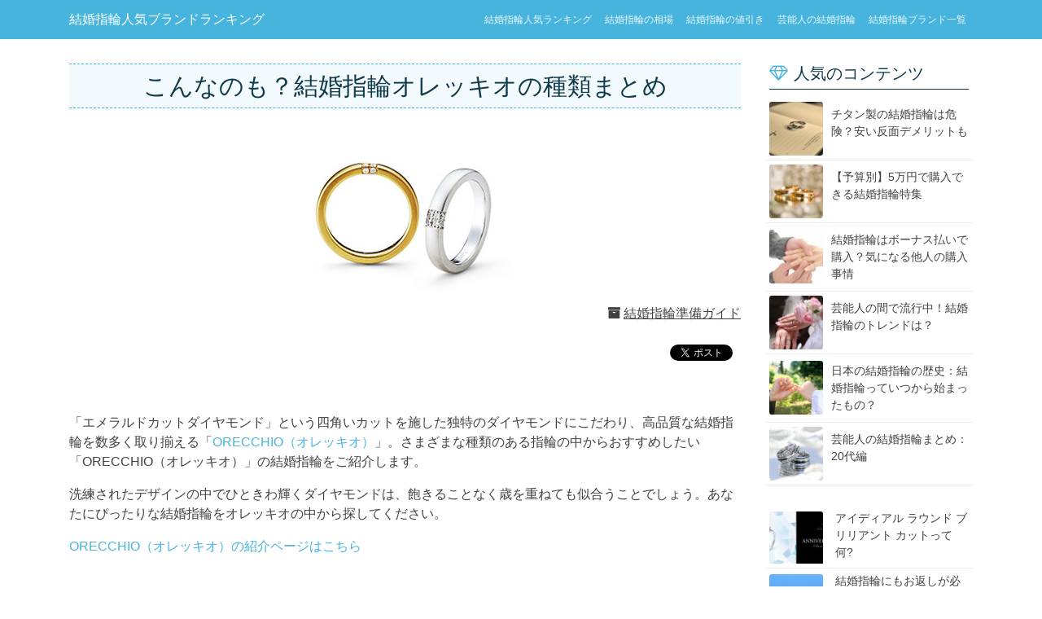

--- FILE ---
content_type: text/html; charset=UTF-8
request_url: https://marriagering.jp/guide/3265/
body_size: 56732
content:
<!DOCTYPE html>
<html lang="ja"
	itemscope 
	itemtype="http://schema.org/Article" 
	prefix="og: http://ogp.me/ns#" >
<head>

	<!-- Global site tag (gtag.js) - Google Analytics -->
<script async src="https://www.googletagmanager.com/gtag/js?id=UA-30187269-2"></script>
<script>
  window.dataLayer = window.dataLayer || [];
  function gtag(){dataLayer.push(arguments);}
  gtag('js', new Date());

  gtag('config', 'UA-30187269-2');
</script>

	<!-- Global site tag (gtag.js) - Google Analytics -->

	
	<!-- Google Tag Manager -->
	<script>(function(w,d,s,l,i){w[l]=w[l]||[];w[l].push({'gtm.start':
	new Date().getTime(),event:'gtm.js'});var f=d.getElementsByTagName(s)[0],
	j=d.createElement(s),dl=l!='dataLayer'?'&l='+l:'';j.async=true;j.src=
	'https://www.googletagmanager.com/gtm.js?id='+i+dl;f.parentNode.insertBefore(j,f);
	})(window,document,'script','dataLayer','GTM-T7XGTBH');</script>
	<!-- End Google Tag Manager -->

	<meta charset="UTF-8">
	<meta http-equiv="X-UA-Compatible" content="IE=edge">
	<meta name="viewport" content="width=device-width, initial-scale=1">
	<meta name="mobile-web-app-capable" content="yes">
	<meta name="apple-mobile-web-app-capable" content="yes">
	<meta name="apple-mobile-web-app-title" content="結婚指輪人気ブランドランキング - あなたにぴったりな結婚指輪がきっと見つかる">
	<link rel="profile" href="http://gmpg.org/xfn/11">
	<link rel="pingback" href="https://marriagering.jp/wp/xmlrpc.php">

	<title>こんなのも？結婚指輪オレッキオの種類まとめ</title>

<!-- All in One SEO Pack 2.4.3.1 by Michael Torbert of Semper Fi Web Design[1399,1451] -->
<meta name="description"  content="オレッキオのダイヤモンドは、オーソドックスなブリリアントカットもあれば、エメラルドに施すような面を魅せるエメラルドカットのダイヤも有名です。輝きより透明感を表現するエメラルドカットは、落ち着いた印象を与えてくれます。また、ブラックダイヤモンドを採用した結婚指輪は力強さを感じます。あなたはどの指輪を選びますか。" />

<link rel="canonical" href="https://marriagering.jp/guide/3265/" />
<meta property="og:title" content="こんなのも？結婚指輪オレッキオの種類まとめ" />
<meta property="og:type" content="article" />
<meta property="og:url" content="https://marriagering.jp/guide/3265/" />
<meta property="og:image" content="https://marriagering.jp/wp/wp-content/uploads/2017/06/orecchio.jpg" />
<meta property="og:site_name" content="結婚指輪人気ブランドランキング" />
<meta property="og:description" content="オレッキオのダイヤモンドは、オーソドックスなブリリアントカットもあれば、エメラルドに施すような面を魅せるエメラルドカットのダイヤも有名です。輝きより透明感を表現するエメラルドカットは、落ち着いた印象を与えてくれます。また、ブラックダイヤモンドを採用した結婚指輪は力強さを感じます。あなたはどの指輪を選びますか。" />
<meta property="article:published_time" content="2017-09-22T15:30:16Z" />
<meta property="article:modified_time" content="2018-08-08T15:57:56Z" />
<meta name="twitter:card" content="summary" />
<meta name="twitter:title" content="こんなのも？結婚指輪オレッキオの種類まとめ" />
<meta name="twitter:description" content="オレッキオのダイヤモンドは、オーソドックスなブリリアントカットもあれば、エメラルドに施すような面を魅せるエメラルドカットのダイヤも有名です。輝きより透明感を表現するエメラルドカットは、落ち着いた印象を与えてくれます。また、ブラックダイヤモンドを採用した結婚指輪は力強さを感じます。あなたはどの指輪を選びますか。" />
<meta name="twitter:image" content="https://marriagering.jp/wp/wp-content/uploads/2017/06/orecchio.jpg" />
<meta itemprop="image" content="https://marriagering.jp/wp/wp-content/uploads/2017/06/orecchio.jpg" />
<!-- /all in one seo pack -->
<link rel='dns-prefetch' href='//s.w.org' />
		<script type="text/javascript">
			window._wpemojiSettings = {"baseUrl":"https:\/\/s.w.org\/images\/core\/emoji\/2.4\/72x72\/","ext":".png","svgUrl":"https:\/\/s.w.org\/images\/core\/emoji\/2.4\/svg\/","svgExt":".svg","source":{"concatemoji":"https:\/\/marriagering.jp\/wp\/wp-includes\/js\/wp-emoji-release.min.js?ver=4.9.3"}};
			!function(a,b,c){function d(a,b){var c=String.fromCharCode;l.clearRect(0,0,k.width,k.height),l.fillText(c.apply(this,a),0,0);var d=k.toDataURL();l.clearRect(0,0,k.width,k.height),l.fillText(c.apply(this,b),0,0);var e=k.toDataURL();return d===e}function e(a){var b;if(!l||!l.fillText)return!1;switch(l.textBaseline="top",l.font="600 32px Arial",a){case"flag":return!(b=d([55356,56826,55356,56819],[55356,56826,8203,55356,56819]))&&(b=d([55356,57332,56128,56423,56128,56418,56128,56421,56128,56430,56128,56423,56128,56447],[55356,57332,8203,56128,56423,8203,56128,56418,8203,56128,56421,8203,56128,56430,8203,56128,56423,8203,56128,56447]),!b);case"emoji":return b=d([55357,56692,8205,9792,65039],[55357,56692,8203,9792,65039]),!b}return!1}function f(a){var c=b.createElement("script");c.src=a,c.defer=c.type="text/javascript",b.getElementsByTagName("head")[0].appendChild(c)}var g,h,i,j,k=b.createElement("canvas"),l=k.getContext&&k.getContext("2d");for(j=Array("flag","emoji"),c.supports={everything:!0,everythingExceptFlag:!0},i=0;i<j.length;i++)c.supports[j[i]]=e(j[i]),c.supports.everything=c.supports.everything&&c.supports[j[i]],"flag"!==j[i]&&(c.supports.everythingExceptFlag=c.supports.everythingExceptFlag&&c.supports[j[i]]);c.supports.everythingExceptFlag=c.supports.everythingExceptFlag&&!c.supports.flag,c.DOMReady=!1,c.readyCallback=function(){c.DOMReady=!0},c.supports.everything||(h=function(){c.readyCallback()},b.addEventListener?(b.addEventListener("DOMContentLoaded",h,!1),a.addEventListener("load",h,!1)):(a.attachEvent("onload",h),b.attachEvent("onreadystatechange",function(){"complete"===b.readyState&&c.readyCallback()})),g=c.source||{},g.concatemoji?f(g.concatemoji):g.wpemoji&&g.twemoji&&(f(g.twemoji),f(g.wpemoji)))}(window,document,window._wpemojiSettings);
		</script>
		<style type="text/css">
img.wp-smiley,
img.emoji {
	display: inline !important;
	border: none !important;
	box-shadow: none !important;
	height: 1em !important;
	width: 1em !important;
	margin: 0 .07em !important;
	vertical-align: -0.1em !important;
	background: none !important;
	padding: 0 !important;
}
</style>
<link rel='stylesheet' id='yarppWidgetCss-css'  href='https://marriagering.jp/wp/wp-content/plugins/yet-another-related-posts-plugin/style/widget.css?ver=4.9.3' type='text/css' media='all' />
<link rel='stylesheet' id='dashicons-css'  href='https://marriagering.jp/wp/wp-includes/css/dashicons.min.css?ver=4.9.3' type='text/css' media='all' />
<link rel='stylesheet' id='wordpress-popular-posts-css-css'  href='https://marriagering.jp/wp/wp-content/plugins/wordpress-popular-posts/public/css/wpp.css?ver=4.0.13' type='text/css' media='all' />
<link rel='stylesheet' id='understrap-styles-css'  href='https://marriagering.jp/wp/wp-content/themes/marriagerings/css/theme.min.css?ver=0.8' type='text/css' media='all' />
<script type='text/javascript'>
/* <![CDATA[ */
var wpp_params = {"sampling_active":"","sampling_rate":"100","ajax_url":"https:\/\/marriagering.jp\/wp\/wp-admin\/admin-ajax.php","action":"update_views_ajax","ID":"3265","token":"95b033d2eb"};
/* ]]> */
</script>
<script type='text/javascript' src='https://marriagering.jp/wp/wp-content/plugins/wordpress-popular-posts/public/js/wpp.js?ver=4.0.13'></script>
<script type='text/javascript' src='https://marriagering.jp/wp/wp-includes/js/jquery/jquery.js?ver=1.12.4'></script>
<script type='text/javascript' src='https://marriagering.jp/wp/wp-includes/js/jquery/jquery-migrate.min.js?ver=1.4.1'></script>
<link rel='https://api.w.org/' href='https://marriagering.jp/wp-json/' />
<link rel="alternate" type="application/json+oembed" href="https://marriagering.jp/wp-json/oembed/1.0/embed?url=https%3A%2F%2Fmarriagering.jp%2Fguide%2F3265%2F" />
<link rel="alternate" type="text/xml+oembed" href="https://marriagering.jp/wp-json/oembed/1.0/embed?url=https%3A%2F%2Fmarriagering.jp%2Fguide%2F3265%2F&#038;format=xml" />
	<style type="text/css" media="all">.shortcode-star-rating{padding:0 0.5em;}.dashicons{font-size:20px;width:auto;height:auto;line-height:normal;text-decoration:inherit;vertical-align:middle;}.shortcode-star-rating [class^="dashicons dashicons-star-"]:before{color:#FCAE00;}.ssr-int{margin-left:0.2em;font-size:13px;vertical-align:middle;color:#333;}/*.shortcode-star-rating:before,.shortcode-star-rating:after{display: block;height:0;visibility:hidden;content:"\0020";}.shortcode-star-rating:after{clear:both;}*/</style>
	
<!-- BEGIN: WP Social Bookmarking Light HEAD -->


<script>
    (function (d, s, id) {
        var js, fjs = d.getElementsByTagName(s)[0];
        if (d.getElementById(id)) return;
        js = d.createElement(s);
        js.id = id;
        js.src = "//connect.facebook.net/en_US/sdk.js#xfbml=1&version=v2.7";
        fjs.parentNode.insertBefore(js, fjs);
    }(document, 'script', 'facebook-jssdk'));
</script>

<style type="text/css">
    .wp_social_bookmarking_light{
    border: 0 !important;
    padding: 10px 0 20px 0 !important;
    margin: 0 !important;
}
.wp_social_bookmarking_light div{
    float: right !important;
    border: 0 !important;
    padding: 0 !important;
    margin: 0 5px 0px 0 !important;
    min-height: 30px !important;
    line-height: 18px !important;
    text-indent: 0 !important;
}
.wp_social_bookmarking_light img{
    border: 0 !important;
    padding: 0;
    margin: 0;
    vertical-align: top !important;
}
.wp_social_bookmarking_light_clear{
    clear: both !important;
}
#fb-root{
    display: none;
}
.wsbl_facebook_like iframe{
    max-width: none !important;
}
.wsbl_pinterest a{
    border: 0px !important;
}
</style>
<!-- END: WP Social Bookmarking Light HEAD -->
<script async src="https://pagead2.googlesyndication.com/pagead/js/adsbygoogle.js"></script>
<script>
     (adsbygoogle = window.adsbygoogle || []).push({
          google_ad_client: "ca-pub-8657144961961527",
          enable_page_level_ads: true
     });
</script>
	
</head>

<body class="post-template-default single single-post postid-3265 single-format-standard" >

	<!-- Google Tag Manager (noscript) -->
	<noscript><iframe src="https://www.googletagmanager.com/ns.html?id=GTM-T7XGTBH"
	height="0" width="0" style="display:none;visibility:hidden"></iframe></noscript>
	<!-- End Google Tag Manager (noscript) -->

<div class="hfeed site" id="page">
	
	
	<!-- ******************* The Navbar Area ******************* -->
	<div class="wrapper-fluid wrapper-navbar" id="wrapper-navbar">

		<a class="skip-link screen-reader-text sr-only" href="#content">Skip to content</a>

		<nav class="navbar navbar-toggleable-md navbar-inverse">

					<div class="container">
		
				<button class="navbar-toggler" type="button" data-toggle="collapse" data-target="#navbarNavDropdown" aria-controls="navbarNavDropdown" aria-expanded="false" aria-label="Toggle navigation">
					<span class="navbar-toggler-icon"></span>
				</button>

					<!-- Your site title as branding in the menu -->
					

							<a class="navbar-brand" rel="home" href="https://marriagering.jp/" title="結婚指輪人気ブランドランキング">結婚指輪人気ブランドランキング</a>



					<!-- end custom logo -->

				<!-- The WordPress Menu goes here -->
				<div id="navbarNavDropdown" class="collapse navbar-collapse"><ul id="main-menu" class="navbar-nav"><li id="menu-item-2776" class="menu-item menu-item-type-post_type menu-item-object-page nav-item menu-item-2776"><a title="結婚指輪人気ランキング" href="https://marriagering.jp/ranking/" class="nav-link">結婚指輪人気ランキング</a></li>
<li id="menu-item-3903" class="menu-item menu-item-type-custom menu-item-object-custom nav-item menu-item-3903"><a title="結婚指輪の相場" href="http://marriagering.jp/tag/market_price/" class="nav-link">結婚指輪の相場</a></li>
<li id="menu-item-3904" class="menu-item menu-item-type-custom menu-item-object-custom nav-item menu-item-3904"><a title="結婚指輪の値引き" href="http://marriagering.jp/tag/discount/" class="nav-link">結婚指輪の値引き</a></li>
<li id="menu-item-3905" class="menu-item menu-item-type-custom menu-item-object-custom nav-item menu-item-3905"><a title="芸能人の結婚指輪" href="http://marriagering.jp/tag/entertainer/" class="nav-link">芸能人の結婚指輪</a></li>
<li id="menu-item-2184" class="menu-item menu-item-type-post_type_archive menu-item-object-brand nav-item menu-item-2184"><a title="結婚指輪ブランド一覧" href="https://marriagering.jp/brand/" class="nav-link">結婚指輪ブランド一覧</a></li>
</ul></div>						</div><!-- .container -->
			
		</nav><!-- .site-navigation -->

	</div><!-- .wrapper-navbar end -->

<div class="wrapper" id="single-wrapper">

	<div class="container" id="content" tabindex="-1">

		<div class="row">

			<!-- Do the left sidebar check -->
			


<div class="col-md-9 content-area" id="primary">
			<main class="site-main" id="main">
				
				

				
				<article class="post-3265 post type-post status-publish format-standard has-post-thumbnail hentry category-guide" id="post-3265">

	<header class="entry-header">

		<h1 class="entry-title">こんなのも？結婚指輪オレッキオの種類まとめ</h1>
	</header><!-- .entry-header -->

	<img width="300" height="200" src="https://marriagering.jp/wp/wp-content/uploads/2017/06/orecchio.jpg" class="attachment-large size-large wp-post-image" alt="" />
	<p class="text-right category"><i class="fa fa-archive" aria-hidden="true"></i>
<a href="https://marriagering.jp/category/guide/" rel="category tag">結婚指輪準備ガイド</a></p>

	<div class="entry-content">
			<main class="site-main" id="main">
				
		<div class='wp_social_bookmarking_light'>
            <div class="wsbl_facebook_like"><div id="fb-root"></div><fb:like href="https://marriagering.jp/guide/3265/" layout="button_count" action="like" width="100" share="false" show_faces="false" ></fb:like></div>
            <div class="wsbl_twitter"><a href="https://twitter.com/share" class="twitter-share-button" data-url="https://marriagering.jp/guide/3265/" data-text="こんなのも？結婚指輪オレッキオの種類まとめ" data-lang="ja">Tweet</a></div>
    </div>
<br class='wp_social_bookmarking_light_clear' />
<p>&nbsp;</p>
<p>「エメラルドカットダイヤモンド」という四角いカットを施した独特のダイヤモンドにこだわり、高品質な結婚指輪を数多く取り揃える「<a href="http://marriagering.jp/brand/orecchio/">ORECCHIO（オレッキオ）</a>」。さまざまな種類のある指輪の中からおすすめしたい「ORECCHIO（オレッキオ）」の結婚指輪をご紹介します。</p>
<p>洗練されたデザインの中でひときわ輝くダイヤモンドは、飽きることなく歳を重ねても似合うことでしょう。あなたにぴったりな結婚指輪をオレッキオの中から探してください。</p>
<p><a href="http://marriagering.jp/brand/orecchio/">ORECCHIO（オレッキオ）の紹介ページはこちら</a></p>
<p>&nbsp;</p>
<h2>あなたならどれを選ぶ？！エレガントさを感じるオレッキオの結婚指輪</h2>
<p>&nbsp;</p>
<blockquote class="instagram-media" style="background: #FFF; border: 0; border-radius: 3px; box-shadow: 0 0 1px 0 rgba(0,0,0,0.5),0 1px 10px 0 rgba(0,0,0,0.15); margin: 1px; max-width: 658px; padding: 0; width: calc(100% - 2px);" data-instgrm-version="7">
<div style="padding: 8px;">
<div style="background: #F8F8F8; line-height: 0; margin-top: 40px; padding: 50.0% 0; text-align: center; width: 100%;">
<div style="background: url(data:image/png; base64,ivborw0kggoaaaansuheugaaacwaaaascamaaaapwqozaaaabgdbtueaalgpc/xhbqaaaafzukdcak7ohokaaaamuexurczmzpf399fx1+bm5mzy9amaaadisurbvdjlvzxbesmgces5/p8/t9furvcrmu73jwlzosgsiizurcjo/ad+eqjjb4hv8bft+idpqocx1wjosbfhh2xssxeiyn3uli/6mnree07uiwjev8ueowds88ly97kqytlijkktuybbruayvh5wohixmpi5we58ek028czwyuqdlkpg1bkb4nnm+veanfhqn1k4+gpt6ugqcvu2h2ovuif/gwufyy8owepdyzsa3avcqpvovvzzz2vtnn2wu8qzvjddeto90gsy9mvlqtgysy231mxry6i2ggqjrty0l8fxcxfcbbhwrsyyaaaaaelftksuqmcc); display: block; height: 44px; margin: 0 auto -44px; position: relative; top: -22px; width: 44px;"></div>
</div>
<p style="color: #c9c8cd; font-family: Arial,sans-serif; font-size: 14px; line-height: 17px; margin-bottom: 0; margin-top: 8px; overflow: hidden; padding: 8px 0 7px; text-align: center; text-overflow: ellipsis; white-space: nowrap;"><a style="color: #c9c8cd; font-family: Arial,sans-serif; font-size: 14px; font-style: normal; font-weight: normal; line-height: 17px; text-decoration: none;" href="https://www.instagram.com/p/BYuQJGQBfel/" target="_blank" rel="noopener">オレッキオ/orecchioさん(@orecchio_bridal)がシェアした投稿</a> &#8211; <time style="font-family: Arial,sans-serif; font-size: 14px; line-height: 17px;" datetime="2017-09-07T02:15:49+00:00">2017 9月 6 7:15午後 PDT</time></p>
</div>
</blockquote>
<p><script async defer src="//platform.instagram.com/en_US/embeds.js"></script></p>
<p>&nbsp;</p>
<p>エッジの部分に玉の装飾が施されておりアンティークなデザインが特長です。指輪の中心には希少価値の高いエメラルドカットのダイヤと落ち着いたブラックダイヤが輝きます。</p>
<p>ブリリアントカットは、輝きを強調するためにカットするため、光を吸収してしまうブラックダイヤモンドでは映えにくいです。エメラルドカットにすることで、吸い込まれそうな魅力が追加されます。シルバーやゴールドとのコントラストも強調されます。もちろん、透明感たっぷりのダイヤモンドもベターです。</p>
<p>&nbsp;</p>
<blockquote class="instagram-media" style="background: #FFF; border: 0; border-radius: 3px; box-shadow: 0 0 1px 0 rgba(0,0,0,0.5),0 1px 10px 0 rgba(0,0,0,0.15); margin: 1px; max-width: 658px; padding: 0; width: calc(100% - 2px);" data-instgrm-version="7">
<div style="padding: 8px;">
<div style="background: #F8F8F8; line-height: 0; margin-top: 40px; padding: 50% 0; text-align: center; width: 100%;">
<div style="background: url(data:image/png; base64,ivborw0kggoaaaansuheugaaacwaaaascamaaaapwqozaaaabgdbtueaalgpc/xhbqaaaafzukdcak7ohokaaaamuexurczmzpf399fx1+bm5mzy9amaaadisurbvdjlvzxbesmgces5/p8/t9furvcrmu73jwlzosgsiizurcjo/ad+eqjjb4hv8bft+idpqocx1wjosbfhh2xssxeiyn3uli/6mnree07uiwjev8ueowds88ly97kqytlijkktuybbruayvh5wohixmpi5we58ek028czwyuqdlkpg1bkb4nnm+veanfhqn1k4+gpt6ugqcvu2h2ovuif/gwufyy8owepdyzsa3avcqpvovvzzz2vtnn2wu8qzvjddeto90gsy9mvlqtgysy231mxry6i2ggqjrty0l8fxcxfcbbhwrsyyaaaaaelftksuqmcc); display: block; height: 44px; margin: 0 auto -44px; position: relative; top: -22px; width: 44px;"></div>
</div>
<p style="color: #c9c8cd; font-family: Arial,sans-serif; font-size: 14px; line-height: 17px; margin-bottom: 0; margin-top: 8px; overflow: hidden; padding: 8px 0 7px; text-align: center; text-overflow: ellipsis; white-space: nowrap;"><a style="color: #c9c8cd; font-family: Arial,sans-serif; font-size: 14px; font-style: normal; font-weight: normal; line-height: 17px; text-decoration: none;" href="https://www.instagram.com/p/BX66On9Ag_-/" target="_blank" rel="noopener">@m.wedding1216がシェアした投稿</a> &#8211; <time style="font-family: Arial,sans-serif; font-size: 14px; line-height: 17px;" datetime="2017-08-18T03:43:04+00:00">2017 8月 17 8:43午後 PDT</time></p>
</div>
</blockquote>
<p><script async defer src="//platform.instagram.com/en_US/embeds.js"></script></p>
<p>&nbsp;</p>
<p>クールで上質な印象の結婚指輪。中央に煌めくメレダイヤがより一層華やかさをアップさせます。</p>
<p>角ばったデザインの結婚指輪もシックな印象があって良いですね。面が作られるということは、そこに掘りや装飾を施せるのも完成のパターンが広がります。</p>
<p>&nbsp;</p>
<blockquote class="instagram-media" style="background: #FFF; border: 0; border-radius: 3px; box-shadow: 0 0 1px 0 rgba(0,0,0,0.5),0 1px 10px 0 rgba(0,0,0,0.15); margin: 1px; max-width: 658px; padding: 0; width: calc(100% - 2px);" data-instgrm-version="7">
<div style="padding: 8px;">
<div style="background: #F8F8F8; line-height: 0; margin-top: 40px; padding: 50% 0; text-align: center; width: 100%;">
<div style="background: url(data:image/png; base64,ivborw0kggoaaaansuheugaaacwaaaascamaaaapwqozaaaabgdbtueaalgpc/xhbqaaaafzukdcak7ohokaaaamuexurczmzpf399fx1+bm5mzy9amaaadisurbvdjlvzxbesmgces5/p8/t9furvcrmu73jwlzosgsiizurcjo/ad+eqjjb4hv8bft+idpqocx1wjosbfhh2xssxeiyn3uli/6mnree07uiwjev8ueowds88ly97kqytlijkktuybbruayvh5wohixmpi5we58ek028czwyuqdlkpg1bkb4nnm+veanfhqn1k4+gpt6ugqcvu2h2ovuif/gwufyy8owepdyzsa3avcqpvovvzzz2vtnn2wu8qzvjddeto90gsy9mvlqtgysy231mxry6i2ggqjrty0l8fxcxfcbbhwrsyyaaaaaelftksuqmcc); display: block; height: 44px; margin: 0 auto -44px; position: relative; top: -22px; width: 44px;"></div>
</div>
<p style="color: #c9c8cd; font-family: Arial,sans-serif; font-size: 14px; line-height: 17px; margin-bottom: 0; margin-top: 8px; overflow: hidden; padding: 8px 0 7px; text-align: center; text-overflow: ellipsis; white-space: nowrap;"><a style="color: #c9c8cd; font-family: Arial,sans-serif; font-size: 14px; font-style: normal; font-weight: normal; line-height: 17px; text-decoration: none;" href="https://www.instagram.com/p/BXt2cf2jvY7/" target="_blank" rel="noopener">BIJOUPIKO 鹿児島店さん(@bijoupiko_kagoshima)がシェアした投稿</a> &#8211; <time style="font-family: Arial,sans-serif; font-size: 14px; line-height: 17px;" datetime="2017-08-13T01:59:53+00:00">2017 8月 12 6:59午後 PDT</time></p>
</div>
</blockquote>
<p><script async defer src="//platform.instagram.com/en_US/embeds.js"></script></p>
<p>&nbsp;</p>
<p>ゆるやかな曲線を描いたデザインの結婚指輪は、あなたの手元を美しく輝かせます。通常のリングは整っており、正統さを感じます。しかし、多くの人がつけているデザインでもあるため、ちょっとした変化をつけたいと思っている方にとって、動きのあるリングはおすすめです。</p>
<p>メレダイヤが散りばめられている面が、まわりの視界に入ってきやすいのも特徴です。</p>
<p>&nbsp;</p>
<blockquote class="instagram-media" style="background: #FFF; border: 0; border-radius: 3px; box-shadow: 0 0 1px 0 rgba(0,0,0,0.5),0 1px 10px 0 rgba(0,0,0,0.15); margin: 1px; max-width: 658px; padding: 0; width: calc(100% - 2px);" data-instgrm-version="7">
<div style="padding: 8px;">
<div style="background: #F8F8F8; line-height: 0; margin-top: 40px; padding: 50.0% 0; text-align: center; width: 100%;">
<div style="background: url(data:image/png; base64,ivborw0kggoaaaansuheugaaacwaaaascamaaaapwqozaaaabgdbtueaalgpc/xhbqaaaafzukdcak7ohokaaaamuexurczmzpf399fx1+bm5mzy9amaaadisurbvdjlvzxbesmgces5/p8/t9furvcrmu73jwlzosgsiizurcjo/ad+eqjjb4hv8bft+idpqocx1wjosbfhh2xssxeiyn3uli/6mnree07uiwjev8ueowds88ly97kqytlijkktuybbruayvh5wohixmpi5we58ek028czwyuqdlkpg1bkb4nnm+veanfhqn1k4+gpt6ugqcvu2h2ovuif/gwufyy8owepdyzsa3avcqpvovvzzz2vtnn2wu8qzvjddeto90gsy9mvlqtgysy231mxry6i2ggqjrty0l8fxcxfcbbhwrsyyaaaaaelftksuqmcc); display: block; height: 44px; margin: 0 auto -44px; position: relative; top: -22px; width: 44px;"></div>
</div>
<p style="color: #c9c8cd; font-family: Arial,sans-serif; font-size: 14px; line-height: 17px; margin-bottom: 0; margin-top: 8px; overflow: hidden; padding: 8px 0 7px; text-align: center; text-overflow: ellipsis; white-space: nowrap;"><a style="color: #c9c8cd; font-family: Arial,sans-serif; font-size: 14px; font-style: normal; font-weight: normal; line-height: 17px; text-decoration: none;" href="https://www.instagram.com/p/BWs5Ez6lEe1/" target="_blank" rel="noopener">Muu specialday&amp;holidayさん(@muuu3_kiroku29)がシェアした投稿</a> &#8211; <time style="font-family: Arial,sans-serif; font-size: 14px; line-height: 17px;" datetime="2017-07-18T20:32:14+00:00">2017 7月 18 1:32午後 PDT</time></p>
</div>
</blockquote>
<p><script async defer src="//platform.instagram.com/en_US/embeds.js"></script></p>
<p>&nbsp;</p>
<p>ピンクゴールドの指輪なので肌馴染みもよく、優しい印象を与えます。シンプルなデザインなので重ねづけを楽しみたい方にもおすすめです。</p>
<p>結婚指輪の地金のパターンは、多くのものから選べます。プラチナやゴールドが人気ですが、価値がそれほど落ちない、ピンクゴールドやイエローゴールドなどカラーの強い指輪を選べるのも良いですね。肌の色によって、映える、映えないと変わりますので、ぜひともつけ比べてください。</p>
<p>ピンクゴールドにエメラルドカットのダイヤモンドは可愛さが増してかなりチャーミングです。</p>
<p>&nbsp;</p>
<blockquote class="instagram-media" style="background: #FFF; border: 0; border-radius: 3px; box-shadow: 0 0 1px 0 rgba(0,0,0,0.5),0 1px 10px 0 rgba(0,0,0,0.15); margin: 1px; max-width: 658px; padding: 0; width: calc(100% - 2px);" data-instgrm-version="7">
<div style="padding: 8px;">
<div style="background: #F8F8F8; line-height: 0; margin-top: 40px; padding: 45.87962962962963% 0; text-align: center; width: 100%;">
<div style="background: url(data:image/png; base64,ivborw0kggoaaaansuheugaaacwaaaascamaaaapwqozaaaabgdbtueaalgpc/xhbqaaaafzukdcak7ohokaaaamuexurczmzpf399fx1+bm5mzy9amaaadisurbvdjlvzxbesmgces5/p8/t9furvcrmu73jwlzosgsiizurcjo/ad+eqjjb4hv8bft+idpqocx1wjosbfhh2xssxeiyn3uli/6mnree07uiwjev8ueowds88ly97kqytlijkktuybbruayvh5wohixmpi5we58ek028czwyuqdlkpg1bkb4nnm+veanfhqn1k4+gpt6ugqcvu2h2ovuif/gwufyy8owepdyzsa3avcqpvovvzzz2vtnn2wu8qzvjddeto90gsy9mvlqtgysy231mxry6i2ggqjrty0l8fxcxfcbbhwrsyyaaaaaelftksuqmcc); display: block; height: 44px; margin: 0 auto -44px; position: relative; top: -22px; width: 44px;"></div>
</div>
<p style="color: #c9c8cd; font-family: Arial,sans-serif; font-size: 14px; line-height: 17px; margin-bottom: 0; margin-top: 8px; overflow: hidden; padding: 8px 0 7px; text-align: center; text-overflow: ellipsis; white-space: nowrap;"><a style="color: #c9c8cd; font-family: Arial,sans-serif; font-size: 14px; font-style: normal; font-weight: normal; line-height: 17px; text-decoration: none;" href="https://www.instagram.com/p/BUtcu8WBNPq/" target="_blank" rel="noopener">オレッキオ/orecchioさん(@orecchio_bridal)がシェアした投稿</a> &#8211; <time style="font-family: Arial,sans-serif; font-size: 14px; line-height: 17px;" datetime="2017-05-30T08:41:02+00:00">2017 5月 30 1:41午前 PDT</time></p>
</div>
</blockquote>
<p><script async defer src="//platform.instagram.com/en_US/embeds.js"></script></p>
<p>&nbsp;</p>
<p>女性は豪華なダイヤがぎっしりと並ぶエタニティタイプ。男性は深い輝きのあるブラックダイヤモンドの結婚指輪。ブリリアントカットのダイヤモンドのエタニティリングと違い、派手さはないため仕事上NGな方でも許容されることもありそうです。</p>
<p>貴重な宝石がふんだんに使われているデザインは優雅さも感じます。</p>
<p>&nbsp;</p>
<blockquote class="instagram-media" style="background: #FFF; border: 0; border-radius: 3px; box-shadow: 0 0 1px 0 rgba(0,0,0,0.5),0 1px 10px 0 rgba(0,0,0,0.15); margin: 1px; max-width: 658px; padding: 0; width: calc(100% - 2px);" data-instgrm-version="7">
<div style="padding: 8px;">
<div style="background: #F8F8F8; line-height: 0; margin-top: 40px; padding: 50.0% 0; text-align: center; width: 100%;">
<div style="background: url(data:image/png; base64,ivborw0kggoaaaansuheugaaacwaaaascamaaaapwqozaaaabgdbtueaalgpc/xhbqaaaafzukdcak7ohokaaaamuexurczmzpf399fx1+bm5mzy9amaaadisurbvdjlvzxbesmgces5/p8/t9furvcrmu73jwlzosgsiizurcjo/ad+eqjjb4hv8bft+idpqocx1wjosbfhh2xssxeiyn3uli/6mnree07uiwjev8ueowds88ly97kqytlijkktuybbruayvh5wohixmpi5we58ek028czwyuqdlkpg1bkb4nnm+veanfhqn1k4+gpt6ugqcvu2h2ovuif/gwufyy8owepdyzsa3avcqpvovvzzz2vtnn2wu8qzvjddeto90gsy9mvlqtgysy231mxry6i2ggqjrty0l8fxcxfcbbhwrsyyaaaaaelftksuqmcc); display: block; height: 44px; margin: 0 auto -44px; position: relative; top: -22px; width: 44px;"></div>
</div>
<p style="color: #c9c8cd; font-family: Arial,sans-serif; font-size: 14px; line-height: 17px; margin-bottom: 0; margin-top: 8px; overflow: hidden; padding: 8px 0 7px; text-align: center; text-overflow: ellipsis; white-space: nowrap;"><a style="color: #c9c8cd; font-family: Arial,sans-serif; font-size: 14px; font-style: normal; font-weight: normal; line-height: 17px; text-decoration: none;" href="https://www.instagram.com/p/BRczPlojLHg/" target="_blank" rel="noopener">ビジュピコ熊本さん(@bijoupiko_kumamoto)がシェアした投稿</a> &#8211; <time style="font-family: Arial,sans-serif; font-size: 14px; line-height: 17px;" datetime="2017-03-10T07:56:27+00:00">2017 3月 9 11:56午後 PST</time></p>
</div>
</blockquote>
<p><script async defer src="//platform.instagram.com/en_US/embeds.js"></script></p>
<p>&nbsp;</p>
<p>愛を象徴するという意味のピンクゴールドの結婚指輪。ヨーロッパテイストでシンプルなデザインです。色をはっきり見せるためにはシンプルなデザインの結婚指輪がよいですね。定期的にお手入れをしっかりして、いつまでも輝ける状態を保ってください。</p>
<p>購入時に普段のお手入れ方法をしっかり聞いておきましょう。</p>
<p>&nbsp;</p>
<blockquote class="instagram-media" style="background: #FFF; border: 0; border-radius: 3px; box-shadow: 0 0 1px 0 rgba(0,0,0,0.5),0 1px 10px 0 rgba(0,0,0,0.15); margin: 1px; max-width: 658px; padding: 0; width: calc(100% - 2px);" data-instgrm-version="7">
<div style="padding: 8px;">
<div style="background: #F8F8F8; line-height: 0; margin-top: 40px; padding: 50.0% 0; text-align: center; width: 100%;">
<div style="background: url(data:image/png; base64,ivborw0kggoaaaansuheugaaacwaaaascamaaaapwqozaaaabgdbtueaalgpc/xhbqaaaafzukdcak7ohokaaaamuexurczmzpf399fx1+bm5mzy9amaaadisurbvdjlvzxbesmgces5/p8/t9furvcrmu73jwlzosgsiizurcjo/ad+eqjjb4hv8bft+idpqocx1wjosbfhh2xssxeiyn3uli/6mnree07uiwjev8ueowds88ly97kqytlijkktuybbruayvh5wohixmpi5we58ek028czwyuqdlkpg1bkb4nnm+veanfhqn1k4+gpt6ugqcvu2h2ovuif/gwufyy8owepdyzsa3avcqpvovvzzz2vtnn2wu8qzvjddeto90gsy9mvlqtgysy231mxry6i2ggqjrty0l8fxcxfcbbhwrsyyaaaaaelftksuqmcc); display: block; height: 44px; margin: 0 auto -44px; position: relative; top: -22px; width: 44px;"></div>
</div>
<p style="color: #c9c8cd; font-family: Arial,sans-serif; font-size: 14px; line-height: 17px; margin-bottom: 0; margin-top: 8px; overflow: hidden; padding: 8px 0 7px; text-align: center; text-overflow: ellipsis; white-space: nowrap;"><a style="color: #c9c8cd; font-family: Arial,sans-serif; font-size: 14px; font-style: normal; font-weight: normal; line-height: 17px; text-decoration: none;" href="https://www.instagram.com/p/_JBq7goSIe/" target="_blank" rel="noopener">オレッキオ/orecchioさん(@orecchio_bridal)がシェアした投稿</a> &#8211; <time style="font-family: Arial,sans-serif; font-size: 14px; line-height: 17px;" datetime="2015-12-11T06:12:37+00:00">2015 12月 10 10:12午後 PST</time></p>
</div>
</blockquote>
<p><script async defer src="//platform.instagram.com/en_US/embeds.js"></script></p>
<p>&nbsp;</p>
<p>プラチナとゴールドの異なる素材を組み合わせ指輪で、個性的な結婚指輪を考えている二人にもおすすめです。見た目は個性的かもしれませんが、優雅さを感じさせてくれいつまでも身につけていたいと思えます。</p>
<p>ブリリアントカットのダイヤモンドが3つ、凛とした形で取り付けられているのも素敵です。</p>
<p>&nbsp;</p>
<blockquote class="instagram-media" style="background: #FFF; border: 0; border-radius: 3px; box-shadow: 0 0 1px 0 rgba(0,0,0,0.5),0 1px 10px 0 rgba(0,0,0,0.15); margin: 1px; max-width: 658px; padding: 0; width: calc(100% - 2px);" data-instgrm-version="7">
<div style="padding: 8px;">
<div style="background: #F8F8F8; line-height: 0; margin-top: 40px; padding: 50.0% 0; text-align: center; width: 100%;">
<div style="background: url(data:image/png; base64,ivborw0kggoaaaansuheugaaacwaaaascamaaaapwqozaaaabgdbtueaalgpc/xhbqaaaafzukdcak7ohokaaaamuexurczmzpf399fx1+bm5mzy9amaaadisurbvdjlvzxbesmgces5/p8/t9furvcrmu73jwlzosgsiizurcjo/ad+eqjjb4hv8bft+idpqocx1wjosbfhh2xssxeiyn3uli/6mnree07uiwjev8ueowds88ly97kqytlijkktuybbruayvh5wohixmpi5we58ek028czwyuqdlkpg1bkb4nnm+veanfhqn1k4+gpt6ugqcvu2h2ovuif/gwufyy8owepdyzsa3avcqpvovvzzz2vtnn2wu8qzvjddeto90gsy9mvlqtgysy231mxry6i2ggqjrty0l8fxcxfcbbhwrsyyaaaaaelftksuqmcc); display: block; height: 44px; margin: 0 auto -44px; position: relative; top: -22px; width: 44px;"></div>
</div>
<p style="color: #c9c8cd; font-family: Arial,sans-serif; font-size: 14px; line-height: 17px; margin-bottom: 0; margin-top: 8px; overflow: hidden; padding: 8px 0 7px; text-align: center; text-overflow: ellipsis; white-space: nowrap;"><a style="color: #c9c8cd; font-family: Arial,sans-serif; font-size: 14px; font-style: normal; font-weight: normal; line-height: 17px; text-decoration: none;" href="https://www.instagram.com/p/-nUfS_ISPi/" target="_blank" rel="noopener">オレッキオ/orecchioさん(@orecchio_bridal)がシェアした投稿</a> &#8211; <time style="font-family: Arial,sans-serif; font-size: 14px; line-height: 17px;" datetime="2015-11-28T04:02:52+00:00">2015 11月 27 8:02午後 PST</time></p>
</div>
</blockquote>
<p><script async defer src="//platform.instagram.com/en_US/embeds.js"></script></p>
<p>&nbsp;</p>
<p>存在感抜群のマットゴールドの結婚指輪。敷き詰められたメレーダイヤはエレガントさを演出します。輝きをあえて落として、マット調にすることで普段とは違った印象を与えます。</p>
<p>キラキラしたものが苦手な男性には良い素材かもしれませんね。</p>
<p>&nbsp;</p>
<h2>まとめ</h2>
<p>&nbsp;</p>
<p>存在感のあるデザインからシンプルなデザインまで、さまざまなデザインが異なるオレッキオの結婚指輪。女性の方だけではなく、男性の方も好みのデザインがきっとみつかります。二人らしい結婚指輪をぜひ見つけてください。</p>
<p>デザインの幅は広く、種類も豊富なため、最適なひとつを見つけるまで時間がかかるかもしれませんが、指に収まる姿を楽しみながらじっくりと選んでください。</p>
<p><a href="http://marriagering.jp/brand/orecchio/">ORECCHIO（オレッキオ）の紹介ページはこちら</a></p>
<p>&nbsp;</p>
<div class='yarpp-related'>


<div class="yarpp-standard">

<br />
	
<h5>こんな記事も読まれています</h5>
<div class="row">
			  <div class="col-6 col-md-3 yarpp-post">
    <a href="https://marriagering.jp/guide/3364/" rel="bookmark" title="横浜で結婚指輪を買うなら！定番ブランドまとめ"><img width="1280" height="853" src="https://marriagering.jp/wp/wp-content/uploads/2017/09/pexels-photo-248077.jpeg" class="attachment-post-thumbnail size-post-thumbnail wp-post-image" alt="" srcset="https://marriagering.jp/wp/wp-content/uploads/2017/09/pexels-photo-248077.jpeg 1280w, https://marriagering.jp/wp/wp-content/uploads/2017/09/pexels-photo-248077-300x200.jpeg 300w, https://marriagering.jp/wp/wp-content/uploads/2017/09/pexels-photo-248077-768x512.jpeg 768w, https://marriagering.jp/wp/wp-content/uploads/2017/09/pexels-photo-248077-1024x682.jpeg 1024w" sizes="(max-width: 1280px) 100vw, 1280px" /></a>
		<div class="date">2017年9月26日</div><a href="https://marriagering.jp/guide/3364/" rel="bookmark" class="title">横浜で結婚指輪を買うなら！定番ブランドまとめ</a><!-- (7.8)-->
  </div>
					  <div class="col-6 col-md-3 yarpp-post">
    <a href="https://marriagering.jp/guide/3379/" rel="bookmark" title="知る人ぞ知る！オレッキオの結婚指輪値段特集！"><img width="1280" height="851" src="https://marriagering.jp/wp/wp-content/uploads/2017/09/pexels-photo-56926-1.jpeg" class="attachment-post-thumbnail size-post-thumbnail wp-post-image" alt="" srcset="https://marriagering.jp/wp/wp-content/uploads/2017/09/pexels-photo-56926-1.jpeg 1280w, https://marriagering.jp/wp/wp-content/uploads/2017/09/pexels-photo-56926-1-300x199.jpeg 300w, https://marriagering.jp/wp/wp-content/uploads/2017/09/pexels-photo-56926-1-768x511.jpeg 768w, https://marriagering.jp/wp/wp-content/uploads/2017/09/pexels-photo-56926-1-1024x681.jpeg 1024w" sizes="(max-width: 1280px) 100vw, 1280px" /></a>
		<div class="date"></div><a href="https://marriagering.jp/guide/3379/" rel="bookmark" class="title">知る人ぞ知る！オレッキオの結婚指輪値段特集！</a><!-- (7.2)-->
  </div>
					  <div class="col-6 col-md-3 yarpp-post">
    <a href="https://marriagering.jp/guide/3474/" rel="bookmark" title="個性的！他人とかぶらない結婚指輪デザインまとめ"><img width="960" height="640" src="https://marriagering.jp/wp/wp-content/uploads/2017/09/wedding-rings-2364418_960_720.jpg" class="attachment-post-thumbnail size-post-thumbnail wp-post-image" alt="" srcset="https://marriagering.jp/wp/wp-content/uploads/2017/09/wedding-rings-2364418_960_720.jpg 960w, https://marriagering.jp/wp/wp-content/uploads/2017/09/wedding-rings-2364418_960_720-300x200.jpg 300w, https://marriagering.jp/wp/wp-content/uploads/2017/09/wedding-rings-2364418_960_720-768x512.jpg 768w" sizes="(max-width: 960px) 100vw, 960px" /></a>
		<div class="date">2017年10月31日</div><a href="https://marriagering.jp/guide/3474/" rel="bookmark" class="title">個性的！他人とかぶらない結婚指輪デザインまとめ</a><!-- (7.1)-->
  </div>
					  <div class="col-6 col-md-3 yarpp-post">
    <a href="https://marriagering.jp/guide/2625/" rel="bookmark" title="芸能人の結婚指輪まとめ：20代編"><img width="960" height="640" src="https://marriagering.jp/wp/wp-content/uploads/2017/09/wedding-rings-2364418_960_720.jpg" class="attachment-post-thumbnail size-post-thumbnail wp-post-image" alt="" srcset="https://marriagering.jp/wp/wp-content/uploads/2017/09/wedding-rings-2364418_960_720.jpg 960w, https://marriagering.jp/wp/wp-content/uploads/2017/09/wedding-rings-2364418_960_720-300x200.jpg 300w, https://marriagering.jp/wp/wp-content/uploads/2017/09/wedding-rings-2364418_960_720-768x512.jpg 768w" sizes="(max-width: 960px) 100vw, 960px" /></a>
		<div class="date">2017年9月4日</div><a href="https://marriagering.jp/guide/2625/" rel="bookmark" class="title">芸能人の結婚指輪まとめ：20代編</a><!-- (5.4)-->
  </div>
			</div>
</div>
</div>

				

		
	</div><!-- .entry-content -->


</article><!-- #post-## -->
				
				
		
				
					
		<nav class="navigation post-navigation">
			<div class="row nav-links">
				<div class="col-6 page-links">
				<a href="https://marriagering.jp/guide/3263/" rel="prev"><i class="fa fa-angle-left"></i>&nbsp;マリアージュのおすすめで人気ある結婚指輪はこの種類！</a>			  </div><!-- .col-6 -->
				<div class="col-6 page-links">
				<a href="https://marriagering.jp/guide/3267/" rel="next">これはキレイ！杢目金屋の結婚指輪おすすめ種類まとめ&nbsp;<i class="fa fa-angle-right"></i></a>				</div><!-- .col-6 -->
			</div><!-- .nav-links -->
		</nav><!-- .navigation -->

				
				
			</main><!-- #main -->
			
			

		</div><!-- #primary -->

		<!-- Do the right sidebar check -->
		
			
<div class="col-md-3 sidebar widget-area" id="right-sidebar" role="complementary">
	
<!-- WordPress Popular Posts Plugin [W] [monthly] [views] [custom] -->

<aside id="wpp-3" class="widget popular-posts">
<h3 class="widget-title">人気のコンテンツ</h3>
<div class="list-menu">
<div class="list-item">
<div class="img-box"><a href="https://marriagering.jp/knowledge/2733/" title="チタン製の結婚指輪は危険？安い反面デメリットも" target="_self"><img width="150" height="150" src="https://marriagering.jp/wp/wp-content/uploads/2017/09/wedding-829140_1280-150x150.jpg" class="wpp-thumbnail wpp_featured_stock wp-post-image" alt="チタン製の結婚指輪は危険？安い反面デメリットも" srcset="https://marriagering.jp/wp/wp-content/uploads/2017/09/wedding-829140_1280-150x150.jpg 150w, https://marriagering.jp/wp/wp-content/uploads/2017/09/wedding-829140_1280-45x45.jpg 45w" sizes="(max-width: 150px) 100vw, 150px" /></a></div>
<div class="caption">
 <a href="https://marriagering.jp/knowledge/2733/" title="チタン製の結婚指輪は危険？安い反面デメリットも" class="wpp-post-title" target="_self">チタン製の結婚指輪は危険？安い反面デメリットも</a> 
</div>
</div>
<div class="list-item">
<div class="img-box"><a href="https://marriagering.jp/guide/3502/" title="【予算別】5万円で購入できる結婚指輪特集" target="_self"><img width="150" height="150" src="https://marriagering.jp/wp/wp-content/uploads/2017/10/pexels-photo-445986-150x150.jpeg" class="wpp-thumbnail wpp_featured_stock wp-post-image" alt="" srcset="https://marriagering.jp/wp/wp-content/uploads/2017/10/pexels-photo-445986-150x150.jpeg 150w, https://marriagering.jp/wp/wp-content/uploads/2017/10/pexels-photo-445986-45x45.jpeg 45w" sizes="(max-width: 150px) 100vw, 150px" /></a></div>
<div class="caption">
 <a href="https://marriagering.jp/guide/3502/" title="【予算別】5万円で購入できる結婚指輪特集" class="wpp-post-title" target="_self">【予算別】5万円で購入できる結婚指輪特集</a> 
</div>
</div>
<div class="list-item">
<div class="img-box"><a href="https://marriagering.jp/trouble/3572/" title="結婚指輪はボーナス払いで購入？気になる他人の購入事情" target="_self"><img width="150" height="150" src="https://marriagering.jp/wp/wp-content/uploads/2017/09/8b190f5dcbb5ea182a924160d79cf59f_s-150x150.jpg" class="wpp-thumbnail wpp_featured_stock wp-post-image" alt="" srcset="https://marriagering.jp/wp/wp-content/uploads/2017/09/8b190f5dcbb5ea182a924160d79cf59f_s-150x150.jpg 150w, https://marriagering.jp/wp/wp-content/uploads/2017/09/8b190f5dcbb5ea182a924160d79cf59f_s-45x45.jpg 45w" sizes="(max-width: 150px) 100vw, 150px" /></a></div>
<div class="caption">
 <a href="https://marriagering.jp/trouble/3572/" title="結婚指輪はボーナス払いで購入？気になる他人の購入事情" class="wpp-post-title" target="_self">結婚指輪はボーナス払いで購入？気になる他人の購入事情</a> 
</div>
</div>
<div class="list-item">
<div class="img-box"><a href="https://marriagering.jp/knowledge/2571/" title="芸能人の間で流行中！結婚指輪のトレンドは？" target="_self"><img width="150" height="150" src="https://marriagering.jp/wp/wp-content/uploads/2017/07/b7705a0890c09416279f12254baad7f4_s-150x150.jpg" class="wpp-thumbnail wpp_featured_stock wp-post-image" alt="" srcset="https://marriagering.jp/wp/wp-content/uploads/2017/07/b7705a0890c09416279f12254baad7f4_s-150x150.jpg 150w, https://marriagering.jp/wp/wp-content/uploads/2017/07/b7705a0890c09416279f12254baad7f4_s-45x45.jpg 45w" sizes="(max-width: 150px) 100vw, 150px" /></a></div>
<div class="caption">
 <a href="https://marriagering.jp/knowledge/2571/" title="芸能人の間で流行中！結婚指輪のトレンドは？" class="wpp-post-title" target="_self">芸能人の間で流行中！結婚指輪のトレンドは？</a> 
</div>
</div>
<div class="list-item">
<div class="img-box"><a href="https://marriagering.jp/knowledge/2350/" title="日本の結婚指輪の歴史：結婚指輪っていつから始まったもの？" target="_self"><img width="150" height="150" src="https://marriagering.jp/wp/wp-content/uploads/2017/07/9dd66ed676c685efc67c6381cda437dc_s-150x150.jpg" class="wpp-thumbnail wpp_featured_stock wp-post-image" alt="" srcset="https://marriagering.jp/wp/wp-content/uploads/2017/07/9dd66ed676c685efc67c6381cda437dc_s-150x150.jpg 150w, https://marriagering.jp/wp/wp-content/uploads/2017/07/9dd66ed676c685efc67c6381cda437dc_s-45x45.jpg 45w" sizes="(max-width: 150px) 100vw, 150px" /></a></div>
<div class="caption">
 <a href="https://marriagering.jp/knowledge/2350/" title="日本の結婚指輪の歴史：結婚指輪っていつから始まったもの？" class="wpp-post-title" target="_self">日本の結婚指輪の歴史：結婚指輪っていつから始まったもの？</a> 
</div>
</div>
<div class="list-item">
<div class="img-box"><a href="https://marriagering.jp/guide/2625/" title="芸能人の結婚指輪まとめ：20代編" target="_self"><img width="150" height="150" src="https://marriagering.jp/wp/wp-content/uploads/2017/09/wedding-rings-2364418_960_720-150x150.jpg" class="wpp-thumbnail wpp_featured_stock wp-post-image" alt="" srcset="https://marriagering.jp/wp/wp-content/uploads/2017/09/wedding-rings-2364418_960_720-150x150.jpg 150w, https://marriagering.jp/wp/wp-content/uploads/2017/09/wedding-rings-2364418_960_720-45x45.jpg 45w" sizes="(max-width: 150px) 100vw, 150px" /></a></div>
<div class="caption">
 <a href="https://marriagering.jp/guide/2625/" title="芸能人の結婚指輪まとめ：20代編" class="wpp-post-title" target="_self">芸能人の結婚指輪まとめ：20代編</a> 
</div>
</div>

</div>

</aside>
<style>.rpwe-block ul{
list-style: none !important;
margin-left: 0 !important;
padding-left: 0 !important;
}

.rpwe-block li{
border-bottom: 1px solid #eee;
margin-bottom: 10px;
padding-bottom: 10px;
padding-left:5px;
padding-right:5px;
list-style-type: none;
}

.rpwe-block a{
display: block !important;
text-decoration: none;
}

.rpwe-block h3{
background: none !important;
clear: none;
margin-bottom: 0 !important;
margin-top: 0 !important;
font-weight: 400;
font-size: 14px !important;
line-height: 1.5em;
}

.rpwe-thumb{
margin: 2px 10px 2px 0;
width:66px;
}

.rpwe-summary{
font-size: 12px;
}

.rpwe-time{
color: #bbb;
font-size: 11px;
}

.rpwe-comment{
color: #bbb;
font-size: 11px;
padding-left: 5px;
}

.rpwe-alignleft{
display: inline;
float: left;
}

.rpwe-alignright{
display: inline;
float: right;
}

.rpwe-aligncenter{
display: block;
margin-left: auto;
margin-right: auto;
}

.rpwe-clearfix:before,
.rpwe-clearfix:after{
content: "";
display: table !important;
}

.rpwe-clearfix:after{
clear: both;
}

.rpwe-clearfix{
zoom: 1;
}
</style><aside id="rpwe_widget-2" class="widget rpwe_widget recent-posts-extended"><div class="list-item"><div  class="rpwe-block list-menu"><ul class="rpwe-ul"><li class="rpwe-li rpwe-clearfix"><a class="rpwe-img" href="https://marriagering.jp/guide/4190/"  rel="bookmark"><img class="rpwe-alignleft rpwe-thumb" src="https://marriagering.jp/wp/wp-content/uploads/2019/07/a39eaa8675a3e55e65207927067d6dd4-150x150.jpg" alt="アイディアル ラウンド ブリリアント カットって何?"></a><h3 class="rpwe-title"><a href="https://marriagering.jp/guide/4190/" title="Permalink to アイディアル ラウンド ブリリアント カットって何?" rel="bookmark">アイディアル ラウンド ブリリアント カットって何?</a></h3></li><li class="rpwe-li rpwe-clearfix"><a class="rpwe-img" href="https://marriagering.jp/knowledge/3578/"  rel="bookmark"><img class="rpwe-alignleft rpwe-thumb" src="https://marriagering.jp/wp/wp-content/uploads/2017/07/3358cbb9c7643996485fe54acb880303_s-150x150.jpg" alt="結婚指輪にもお返しが必要だった？初耳の方は要チェック！"></a><h3 class="rpwe-title"><a href="https://marriagering.jp/knowledge/3578/" title="Permalink to 結婚指輪にもお返しが必要だった？初耳の方は要チェック！" rel="bookmark">結婚指輪にもお返しが必要だった？初耳の方は要チェック！</a></h3></li><li class="rpwe-li rpwe-clearfix"><a class="rpwe-img" href="https://marriagering.jp/guide/3576/"  rel="bookmark"><img class="rpwe-alignleft rpwe-thumb" src="https://marriagering.jp/wp/wp-content/uploads/2017/08/9c47d696b998b17c6c02a71111ff5ad5_s-150x150.jpg" alt="結婚指輪のつけ心地が良く馴染む特徴とは？形状・デザインや素材の選び方"></a><h3 class="rpwe-title"><a href="https://marriagering.jp/guide/3576/" title="Permalink to 結婚指輪のつけ心地が良く馴染む特徴とは？形状・デザインや素材の選び方" rel="bookmark">結婚指輪のつけ心地が良く馴染む特徴とは？形状・デザインや素材の選び方</a></h3></li><li class="rpwe-li rpwe-clearfix"><a class="rpwe-img" href="https://marriagering.jp/knowledge/3574/"  rel="bookmark"><img class="rpwe-alignleft rpwe-thumb" src="https://marriagering.jp/wp/wp-content/uploads/2017/09/pexels-photo-136402-150x150.jpeg" alt="結婚指輪が小さくてきつい…こんな時、どうしたらいいの？"></a><h3 class="rpwe-title"><a href="https://marriagering.jp/knowledge/3574/" title="Permalink to 結婚指輪が小さくてきつい…こんな時、どうしたらいいの？" rel="bookmark">結婚指輪が小さくてきつい…こんな時、どうしたらいいの？</a></h3></li><li class="rpwe-li rpwe-clearfix"><a class="rpwe-img" href="https://marriagering.jp/trouble/3572/"  rel="bookmark"><img class="rpwe-alignleft rpwe-thumb" src="https://marriagering.jp/wp/wp-content/uploads/2017/09/8b190f5dcbb5ea182a924160d79cf59f_s-150x150.jpg" alt="結婚指輪はボーナス払いで購入？気になる他人の購入事情"></a><h3 class="rpwe-title"><a href="https://marriagering.jp/trouble/3572/" title="Permalink to 結婚指輪はボーナス払いで購入？気になる他人の購入事情" rel="bookmark">結婚指輪はボーナス払いで購入？気になる他人の購入事情</a></h3></li><li class="rpwe-li rpwe-clearfix"><a class="rpwe-img" href="https://marriagering.jp/trouble/3570/"  rel="bookmark"><img class="rpwe-alignleft rpwe-thumb" src="https://marriagering.jp/wp/wp-content/uploads/2017/09/4797e8d643b41fd7a29ae7a4ccc30858_s-150x150.jpg" alt="結婚指輪をローンで購入。有り？無し？現代の支払い事情"></a><h3 class="rpwe-title"><a href="https://marriagering.jp/trouble/3570/" title="Permalink to 結婚指輪をローンで購入。有り？無し？現代の支払い事情" rel="bookmark">結婚指輪をローンで購入。有り？無し？現代の支払い事情</a></h3></li></ul></div><!-- Generated by http://wordpress.org/plugins/recent-posts-widget-extended/ --></div></aside>				<aside id="custom-post-type-recent-posts-2" class="widget widget_recent_entries">				<h3 class="widget-title">ブランド一覧</h3>				<ul>
									<li><a href="https://marriagering.jp/brand/ith/">イズ</a>
										</li>
									<li><a href="https://marriagering.jp/brand/mariage/">マリアージュ</a>
										</li>
									<li><a href="https://marriagering.jp/brand/orecchio/">オレッキオ</a>
										</li>
									<li><a href="https://marriagering.jp/brand/mokumeganeya/">杢目金屋</a>
										</li>
									<li><a href="https://marriagering.jp/brand/miyabi/">雅</a>
										</li>
									<li><a href="https://marriagering.jp/brand/ichi/">イチ</a>
										</li>
									<li><a href="https://marriagering.jp/brand/sora/">ソラ</a>
										</li>
									<li><a href="https://marriagering.jp/brand/jk-planet/">JKプラネット</a>
										</li>
									<li><a href="https://marriagering.jp/brand/bijou-piko/">ビジュピコ</a>
										</li>
									<li><a href="https://marriagering.jp/brand/festaria-bijou-sophia/">フェスタリア</a>
										</li>
									<li><a href="https://marriagering.jp/brand/ahkah/">アーカー</a>
										</li>
									<li><a href="https://marriagering.jp/brand/samantha-tiara/">サマンサティアラ</a>
										</li>
									<li><a href="https://marriagering.jp/brand/star-jewelry/">スタージュエリー</a>
										</li>
									<li><a href="https://marriagering.jp/brand/exelco-diamond/">エクセルコダイヤモンド</a>
										</li>
									<li><a href="https://marriagering.jp/brand/ginza-diamond-shiraishi/">銀座ダイヤモンドシライシ</a>
										</li>
									<li><a href="https://marriagering.jp/brand/agete/">アガット</a>
										</li>
									<li><a href="https://marriagering.jp/brand/wako/">和光</a>
										</li>
									<li><a href="https://marriagering.jp/brand/lazare-diamons/">ラザール ダイヤモンド</a>
										</li>
									<li><a href="https://marriagering.jp/brand/4c-blidal/">ヨンドシー</a>
										</li>
									<li><a href="https://marriagering.jp/brand/mikimoto/">ミキモト</a>
										</li>
									<li><a href="https://marriagering.jp/brand/bvlgari/">ブルガリ</a>
										</li>
									<li><a href="https://marriagering.jp/brand/boucheron-paris/">ブシュロン</a>
										</li>
									<li><a href="https://marriagering.jp/brand/piaget/">ピアジェ</a>
										</li>
									<li><a href="https://marriagering.jp/brand/harry-winston/">ハリー・ウィンストン</a>
										</li>
									<li><a href="https://marriagering.jp/brand/niwaka/">NIWAKA</a>
										</li>
									<li><a href="https://marriagering.jp/brand/damiani/">ダミアーニ</a>
										</li>
									<li><a href="https://marriagering.jp/brand/chopard/">ショパール</a>
										</li>
									<li><a href="https://marriagering.jp/brand/chaumet/">ショーメ</a>
										</li>
									<li><a href="https://marriagering.jp/brand/chanel/">シャネル</a>
										</li>
									<li><a href="https://marriagering.jp/brand/kuno/">ケイウノ</a>
										</li>
									<li><a href="https://marriagering.jp/brand/gucci/">グッチ</a>
										</li>
									<li><a href="https://marriagering.jp/brand/ginzatanaka/">ギンザタナカ</a>
										</li>
									<li><a href="https://marriagering.jp/brand/cartier/">カルティエ</a>
										</li>
									<li><a href="https://marriagering.jp/brand/iprimo/">アイプリモ</a>
										</li>
									<li><a href="https://marriagering.jp/brand/tiffany/">ティファニー</a>
										</li>
								</ul>
				</aside>				
</div><!-- #secondary -->

		
	</div><!-- .row -->

</div><!-- Container end -->

</div><!-- Wrapper end -->




<div class="wrapper footer" id="wrapper-footer">

	<div class="container">

		<div class="row">

			<div class="col-md-12">

				<footer class="site-footer" id="colophon">
					<div class="site-info">
						<p>Copyright (C) <a href="https://marriagering.jp/" title="結婚指輪人気ブランドランキング" rel="home" style="color:#9f9f9f;">結婚指輪人気ブランドランキング </a>All Rights Reserved.</p>
						<p>
							 <a href="/privacy/">プライバシーポリシー</a>
						</p>
					</div><!-- .site-info -->

				</footer><!-- #colophon -->

			</div><!--col end -->

		</div><!-- row end -->

	</div><!-- container end -->

</div><!-- wrapper end -->

</div><!-- #page -->


<!-- BEGIN: WP Social Bookmarking Light FOOTER -->
    <script>!function(d,s,id){var js,fjs=d.getElementsByTagName(s)[0],p=/^http:/.test(d.location)?'http':'https';if(!d.getElementById(id)){js=d.createElement(s);js.id=id;js.src=p+'://platform.twitter.com/widgets.js';fjs.parentNode.insertBefore(js,fjs);}}(document, 'script', 'twitter-wjs');</script>


<!-- END: WP Social Bookmarking Light FOOTER -->
<link rel='stylesheet' id='yarppRelatedCss-css'  href='https://marriagering.jp/wp/wp-content/plugins/yet-another-related-posts-plugin/style/related.css?ver=4.9.3' type='text/css' media='all' />
<script type='text/javascript' src='https://marriagering.jp/wp/wp-content/themes/marriagerings/js/theme.min.js?ver=0.8'></script>
<script type='text/javascript' src='https://marriagering.jp/wp/wp-includes/js/comment-reply.min.js?ver=4.9.3'></script>
<script type='text/javascript' src='https://marriagering.jp/wp/wp-includes/js/wp-embed.min.js?ver=4.9.3'></script>

</body>

</html>


--- FILE ---
content_type: text/html; charset=UTF-8
request_url: https://marriagering.jp/wp/wp-admin/admin-ajax.php
body_size: 52
content:
WPP: OK. Execution time: 0.003155 seconds

--- FILE ---
content_type: text/html; charset=utf-8
request_url: https://www.google.com/recaptcha/api2/aframe
body_size: 265
content:
<!DOCTYPE HTML><html><head><meta http-equiv="content-type" content="text/html; charset=UTF-8"></head><body><script nonce="oiv_9tenvlc6DBA2zBF9QA">/** Anti-fraud and anti-abuse applications only. See google.com/recaptcha */ try{var clients={'sodar':'https://pagead2.googlesyndication.com/pagead/sodar?'};window.addEventListener("message",function(a){try{if(a.source===window.parent){var b=JSON.parse(a.data);var c=clients[b['id']];if(c){var d=document.createElement('img');d.src=c+b['params']+'&rc='+(localStorage.getItem("rc::a")?sessionStorage.getItem("rc::b"):"");window.document.body.appendChild(d);sessionStorage.setItem("rc::e",parseInt(sessionStorage.getItem("rc::e")||0)+1);localStorage.setItem("rc::h",'1769087870152');}}}catch(b){}});window.parent.postMessage("_grecaptcha_ready", "*");}catch(b){}</script></body></html>